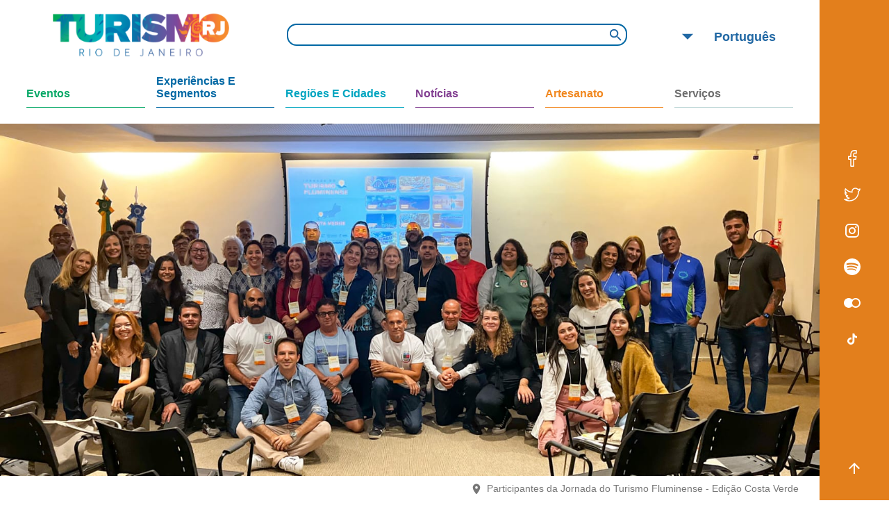

--- FILE ---
content_type: text/html; charset=UTF-8
request_url: https://www.turismo.rj.gov.br/noticias/jornada-do-turismo-fluminense-chega-a-regiao-turistica-costa-verde/
body_size: 64279
content:
<!DOCTYPE html>
<html>
<head>
    <meta charset="utf-8">
    <meta name="viewport" content="width=device-width, initial-scale=1, maximum-scale=1">
    <title>Portal Turismo - Rio de Janeiro</title>
        <meta name='robots' content='max-image-preview:large' />
<link rel='dns-prefetch' href='//fonts.googleapis.com' />
<link rel='dns-prefetch' href='//s.w.org' />
		<script type="text/javascript">
			window._wpemojiSettings = {"baseUrl":"https:\/\/s.w.org\/images\/core\/emoji\/13.1.0\/72x72\/","ext":".png","svgUrl":"https:\/\/s.w.org\/images\/core\/emoji\/13.1.0\/svg\/","svgExt":".svg","source":{"concatemoji":"https:\/\/www.turismo.rj.gov.br\/wp-includes\/js\/wp-emoji-release.min.js?ver=5.8.12"}};
			!function(e,a,t){var n,r,o,i=a.createElement("canvas"),p=i.getContext&&i.getContext("2d");function s(e,t){var a=String.fromCharCode;p.clearRect(0,0,i.width,i.height),p.fillText(a.apply(this,e),0,0);e=i.toDataURL();return p.clearRect(0,0,i.width,i.height),p.fillText(a.apply(this,t),0,0),e===i.toDataURL()}function c(e){var t=a.createElement("script");t.src=e,t.defer=t.type="text/javascript",a.getElementsByTagName("head")[0].appendChild(t)}for(o=Array("flag","emoji"),t.supports={everything:!0,everythingExceptFlag:!0},r=0;r<o.length;r++)t.supports[o[r]]=function(e){if(!p||!p.fillText)return!1;switch(p.textBaseline="top",p.font="600 32px Arial",e){case"flag":return s([127987,65039,8205,9895,65039],[127987,65039,8203,9895,65039])?!1:!s([55356,56826,55356,56819],[55356,56826,8203,55356,56819])&&!s([55356,57332,56128,56423,56128,56418,56128,56421,56128,56430,56128,56423,56128,56447],[55356,57332,8203,56128,56423,8203,56128,56418,8203,56128,56421,8203,56128,56430,8203,56128,56423,8203,56128,56447]);case"emoji":return!s([10084,65039,8205,55357,56613],[10084,65039,8203,55357,56613])}return!1}(o[r]),t.supports.everything=t.supports.everything&&t.supports[o[r]],"flag"!==o[r]&&(t.supports.everythingExceptFlag=t.supports.everythingExceptFlag&&t.supports[o[r]]);t.supports.everythingExceptFlag=t.supports.everythingExceptFlag&&!t.supports.flag,t.DOMReady=!1,t.readyCallback=function(){t.DOMReady=!0},t.supports.everything||(n=function(){t.readyCallback()},a.addEventListener?(a.addEventListener("DOMContentLoaded",n,!1),e.addEventListener("load",n,!1)):(e.attachEvent("onload",n),a.attachEvent("onreadystatechange",function(){"complete"===a.readyState&&t.readyCallback()})),(n=t.source||{}).concatemoji?c(n.concatemoji):n.wpemoji&&n.twemoji&&(c(n.twemoji),c(n.wpemoji)))}(window,document,window._wpemojiSettings);
		</script>
		<style type="text/css">
img.wp-smiley,
img.emoji {
	display: inline !important;
	border: none !important;
	box-shadow: none !important;
	height: 1em !important;
	width: 1em !important;
	margin: 0 .07em !important;
	vertical-align: -0.1em !important;
	background: none !important;
	padding: 0 !important;
}
</style>
	<link rel='stylesheet' id='gtranslate-style-css'  href='https://www.turismo.rj.gov.br/wp-content/plugins/gtranslate/gtranslate-style24.css?ver=5.8.12' type='text/css' media='all' />
<link rel='stylesheet' id='wp-block-library-css'  href='https://www.turismo.rj.gov.br/wp-includes/css/dist/block-library/style.min.css?ver=5.8.12' type='text/css' media='all' />
<link rel='stylesheet' id='wp-components-css'  href='https://www.turismo.rj.gov.br/wp-includes/css/dist/components/style.min.css?ver=5.8.12' type='text/css' media='all' />
<link rel='stylesheet' id='wp-block-editor-css'  href='https://www.turismo.rj.gov.br/wp-includes/css/dist/block-editor/style.min.css?ver=5.8.12' type='text/css' media='all' />
<link rel='stylesheet' id='wp-nux-css'  href='https://www.turismo.rj.gov.br/wp-includes/css/dist/nux/style.min.css?ver=5.8.12' type='text/css' media='all' />
<link rel='stylesheet' id='wp-reusable-blocks-css'  href='https://www.turismo.rj.gov.br/wp-includes/css/dist/reusable-blocks/style.min.css?ver=5.8.12' type='text/css' media='all' />
<link rel='stylesheet' id='wp-editor-css'  href='https://www.turismo.rj.gov.br/wp-includes/css/dist/editor/style.min.css?ver=5.8.12' type='text/css' media='all' />
<link rel='stylesheet' id='wallsio-style-css-css'  href='https://www.turismo.rj.gov.br/wp-content/plugins/wallsio/block/dist/blocks.style.build.css?ver=3.0.9' type='text/css' media='all' />
<link rel='stylesheet' id='contact-form-7-css'  href='https://www.turismo.rj.gov.br/wp-content/plugins/contact-form-7/includes/css/styles.css?ver=5.5.3' type='text/css' media='all' />
<link rel='stylesheet' id='searchandfilter-css'  href='http://www.turismo.rj.gov.br/wp-content/plugins/search-filter/style.css?ver=1' type='text/css' media='all' />
<link rel='stylesheet' id='main-turismo-rj-style-css'  href='https://www.turismo.rj.gov.br/wp-content/themes/TurirsmoRJ/style.css?ver=5.8.12' type='text/css' media='all' />
<link rel='stylesheet' id='custom-google-fonts-css'  href='//fonts.googleapis.com/css?family=Raleway%3A200%2C400%2C500%2C600%2C700&#038;display=swap&#038;ver=5.8.12' type='text/css' media='all' />
<script type='text/javascript' src='https://www.turismo.rj.gov.br/wp-includes/js/jquery/jquery.min.js?ver=3.6.0' id='jquery-core-js'></script>
<script type='text/javascript' src='https://www.turismo.rj.gov.br/wp-includes/js/jquery/jquery-migrate.min.js?ver=3.3.2' id='jquery-migrate-js'></script>
<link rel="https://api.w.org/" href="https://www.turismo.rj.gov.br/wp-json/" /><link rel="EditURI" type="application/rsd+xml" title="RSD" href="https://www.turismo.rj.gov.br/xmlrpc.php?rsd" />
<link rel="wlwmanifest" type="application/wlwmanifest+xml" href="https://www.turismo.rj.gov.br/wp-includes/wlwmanifest.xml" /> 
<meta name="generator" content="WordPress 5.8.12" />
<link rel="canonical" href="https://www.turismo.rj.gov.br/noticias/jornada-do-turismo-fluminense-chega-a-regiao-turistica-costa-verde/" />
<link rel='shortlink' href='https://www.turismo.rj.gov.br/?p=2541' />
<link rel="alternate" type="application/json+oembed" href="https://www.turismo.rj.gov.br/wp-json/oembed/1.0/embed?url=https%3A%2F%2Fwww.turismo.rj.gov.br%2Fnoticias%2Fjornada-do-turismo-fluminense-chega-a-regiao-turistica-costa-verde%2F" />
<link rel="alternate" type="text/xml+oembed" href="https://www.turismo.rj.gov.br/wp-json/oembed/1.0/embed?url=https%3A%2F%2Fwww.turismo.rj.gov.br%2Fnoticias%2Fjornada-do-turismo-fluminense-chega-a-regiao-turistica-costa-verde%2F&#038;format=xml" />

		<!-- GA Google Analytics @ https://m0n.co/ga -->
		<script async src="https://www.googletagmanager.com/gtag/js?id=UA-180538223-1"></script>
		<script>
			window.dataLayer = window.dataLayer || [];
			function gtag(){dataLayer.push(arguments);}
			gtag('js', new Date());
			gtag('config', 'UA-180538223-1');
		</script>

			<style type="text/css" id="wp-custom-css">
			.float{
	position:fixed;
	width:150px;
	height:120px;
	bottom:20px;
	right:20px;
	background-image: linear-gradient(-90deg, #00ad94, #407bff);
	color:#FFF;
	border-radius:100px;
	text-align:center;
  font-size:30px;
	box-shadow: 2px 2px 3px #999;
  z-index:100;
}

.my-float{
	margin-top:5px;
}		</style>
		    <link href="https://cdn.jsdelivr.net/npm/select2@4.1.0-beta.1/dist/css/select2.min.css" rel="stylesheet" />
</head>
<body>
    <div class="page 
        news-page" id="page">
        <div class="header">
            <a href="https://www.turismo.rj.gov.br"><div id="logo"></div></a>
            <div class="menu">
                <svg class="menu-icon" focusable="false" viewBox="0 0 24 24" aria-hidden="true" role="presentation">
                    <path d="M3 18h18v-2H3v 2zm0-5h18v-2H3v2zm0-7v2h18V6H3z"></path>
                </svg>
            </div>
            <svg class="search-icon-mobile" focusable="false" viewBox="0 0 24 24" aria-hidden="true" role="presentation">
                <path d="M15.5 14h-.79l-.28-.27C15.41 12.59 16 11.11 16 9.5 16 5.91 13.09 3 9.5 3S3 5.91 3 9.5 5.91 16 9.5 16c1.61 0 3.09-.59 4.23-1.57l.27.28v.79l5 4.99L20.49 19l-4.99-5zm-6 0C7.01 14 5 11.99 5 9.5S7.01 5 9.5 5 14 7.01 14 9.5 11.99 14 9.5 14z"></path>
            </svg>
            
            <form role="search" method="get" id="searchform"
    class="searchform search-bar-container" action="https://www.turismo.rj.gov.br/">
    
        <label class="screen-reader-text" for="s"></label>
        <input type="search" class="search-bar" value="" name="s" id="s" />
        
        <a href="#" onclick="document.getElementById('searchform').submit()">        
            <svg class="search-icon" focusable="false" viewBox="0 0 24 24" aria-hidden="true" role="presentation">
                <path d="M15.5 14h-.79l-.28-.27C15.41 12.59 16 11.11 16 9.5 16 5.91 13.09 3 9.5 3S3 5.91 3 9.5 5.91 16 9.5 16c1.61 0 3.09-.59 4.23-1.57l.27.28v.79l5 4.99L20.49 19l-4.99-5zm-6 0C7.01 14 5 11.99 5 9.5S7.01 5 9.5 5 14 7.01 14 9.5 11.99 14 9.5 14z"></path>
            </svg>
        </a>
    
</form>            
            <div class="language">
                <!-- GTranslate: https://gtranslate.io/ -->
 <select onchange="doGTranslate(this);" class="notranslate" id="gtranslate_selector" aria-label="Website Language Selector"><option value="">Select Language</option><option value="pt|en">English</option><option value="pt|pt">Portuguese</option><option value="pt|es">Spanish</option></select><style type="text/css">
#goog-gt-tt {display:none !important;}
.goog-te-banner-frame {display:none !important;}
.goog-te-menu-value:hover {text-decoration:none !important;}
.goog-text-highlight {background-color:transparent !important;box-shadow:none !important;}
body {top:0 !important;}
#google_translate_element2 {display:none!important;}
</style>

<div id="google_translate_element2"></div>
<script type="text/javascript">
function googleTranslateElementInit2() {new google.translate.TranslateElement({pageLanguage: 'pt',autoDisplay: false}, 'google_translate_element2');}
</script><script type="text/javascript" src="//translate.google.com/translate_a/element.js?cb=googleTranslateElementInit2"></script>


<script type="text/javascript">
function GTranslateGetCurrentLang() {var keyValue = document['cookie'].match('(^|;) ?googtrans=([^;]*)(;|$)');return keyValue ? keyValue[2].split('/')[2] : null;}
function GTranslateFireEvent(element,event){try{if(document.createEventObject){var evt=document.createEventObject();element.fireEvent('on'+event,evt)}else{var evt=document.createEvent('HTMLEvents');evt.initEvent(event,true,true);element.dispatchEvent(evt)}}catch(e){}}
function doGTranslate(lang_pair){if(lang_pair.value)lang_pair=lang_pair.value;if(lang_pair=='')return;var lang=lang_pair.split('|')[1];if(GTranslateGetCurrentLang() == null && lang == lang_pair.split('|')[0])return;if(typeof ga!='undefined'){ga('send', 'event', 'GTranslate', lang, location.hostname+location.pathname+location.search);}else{if(typeof _gaq!='undefined')_gaq.push(['_trackEvent', 'GTranslate', lang, location.hostname+location.pathname+location.search]);}var teCombo;var sel=document.getElementsByTagName('select');for(var i=0;i<sel.length;i++)if(/goog-te-combo/.test(sel[i].className)){teCombo=sel[i];break;}if(document.getElementById('google_translate_element2')==null||document.getElementById('google_translate_element2').innerHTML.length==0||teCombo.length==0||teCombo.innerHTML.length==0){setTimeout(function(){doGTranslate(lang_pair)},500)}else{teCombo.value=lang;GTranslateFireEvent(teCombo,'change');GTranslateFireEvent(teCombo,'change')}}
</script>
<script>jQuery(document).ready(function() {var allowed_languages = ["en","pt","es"];var accept_language = navigator.language.toLowerCase() || navigator.userLanguage.toLowerCase();switch(accept_language) {case 'zh-cn': var preferred_language = 'zh-CN'; break;case 'zh': var preferred_language = 'zh-CN'; break;case 'zh-tw': var preferred_language = 'zh-TW'; break;case 'zh-hk': var preferred_language = 'zh-TW'; break;case 'he': var preferred_language = 'iw'; break;default: var preferred_language = accept_language.substr(0, 2); break;}if(preferred_language != 'pt' && GTranslateGetCurrentLang() == null && document.cookie.match('gt_auto_switch') == null && allowed_languages.indexOf(preferred_language) >= 0){doGTranslate('pt|'+preferred_language);document.cookie = 'gt_auto_switch=1; expires=Thu, 05 Dec 2030 08:08:08 UTC; path=/;';}});</script>                <svg class="arrow-down-icon" focusable="false" viewBox="0 0 24 24" aria-hidden="true" role="presentation">
                    <path d="M7 10l5 5 5-5z"></path>
                </svg>
                <div class="menu-language notranslate">
                    <div data-lang="pt">
                        <span>Português</span>
                    </div>
                    <div data-lang="en">
                        <span>English</span>
                    </div>
                    <div data-lang="es">
                        <span>Español</span>
                    </div>
                </div>
            </div>
        </div>
        <div class="menu-container hidden">
            <div class="menu-content">
                <div class="item idioma">
                    <div class="title" style="border-color: #bbd5d5; color: #6f6f6f;">
                        Idioma
                    </div>
                    <div class="subitem notranslate">
                        <a href="#" data-lang="pt">
                            <span>Português</span>
                        </a>
                    </div>
                    <div class="subitem notranslate">
                        <a href="#" data-lang="en">
                            <span>English</span>
                        </a>
                    </div>
                    <div class="subitem notranslate">
                        <a href="#" data-lang="es">
                            <span>Español</span>
                        </a>
                    </div>
                </div>
                <div class="menu-menu-1-container"><ul id="menu-menu-1" class="menu"><li id="menu-item-228" class="menu-item menu-item-type-custom menu-item-object-custom menu-item-has-children menu-item-228"><a href="http://www.turismo.rj.gov.br/agenda/">Eventos</a>
<ul class="sub-menu">
	<li id="menu-item-259" class="menu-item menu-item-type-custom menu-item-object-custom menu-item-259"><a target="_blank" rel="noopener" href="http://www.turismo.rj.gov.br/agenda/">Congressos e Feiras</a></li>
	<li id="menu-item-666" class="menu-item menu-item-type-custom menu-item-object-custom menu-item-has-children menu-item-666"><a href="http://www.turismo.rj.gov.br/agenda/">Cultural</a>
	<ul class="sub-menu">
		<li id="menu-item-686" class="menu-item menu-item-type-custom menu-item-object-custom menu-item-686"><a target="_blank" rel="noopener" href="https://oglobo.globo.com/rioshow/">• RioShow</a></li>
	</ul>
</li>
	<li id="menu-item-258" class="menu-item menu-item-type-custom menu-item-object-custom menu-item-258"><a href="http://www.turismo.rj.gov.br/agenda/">Entretenimento e Festividades</a></li>
	<li id="menu-item-667" class="menu-item menu-item-type-custom menu-item-object-custom menu-item-667"><a href="http://www.turismo.rj.gov.br/agenda/">Eventos Desportivos</a></li>
	<li id="menu-item-549" class="menu-item menu-item-type-custom menu-item-object-custom menu-item-549"><a href="http://www.turismo.rj.gov.br/agenda/">Seminários e Simpósios</a></li>
	<li id="menu-item-229" class="menu-item menu-item-type-custom menu-item-object-custom menu-item-229"><a href="http://www.turismo.rj.gov.br/agenda/#form">• Cadastre Seu Evento</a></li>
</ul>
</li>
<li id="menu-item-230" class="menu-item menu-item-type-taxonomy menu-item-object-category menu-item-has-children menu-item-230"><a href="https://www.turismo.rj.gov.br/category/experiencias/">Experiências e Segmentos</a>
<ul class="sub-menu">
	<li id="menu-item-710" class="menu-item menu-item-type-custom menu-item-object-custom menu-item-710"><a href="http://www.turismo.rj.gov.br/noticias/artesanato/">Artesanato</a></li>
	<li id="menu-item-233" class="menu-item menu-item-type-custom menu-item-object-custom menu-item-233"><a target="_blank" rel="noopener" href="http://www.turismo.rj.gov.br/noticias/turismo-de-aventura/">Aventura</a></li>
	<li id="menu-item-595" class="menu-item menu-item-type-custom menu-item-object-custom menu-item-595"><a href="http://www.turismo.rj.gov.br/noticias/turismo-carnaval/">Carnaval</a></li>
	<li id="menu-item-429" class="menu-item menu-item-type-custom menu-item-object-custom menu-item-429"><a href="http://www.turismo.rj.gov.br/noticias/turismo-de-casamento/">Destino do Casamento</a></li>
	<li id="menu-item-593" class="menu-item menu-item-type-custom menu-item-object-custom menu-item-593"><a href="http://www.turismo.rj.gov.br/noticias/ecoturismo/">Ecoturismo</a></li>
	<li id="menu-item-232" class="menu-item menu-item-type-custom menu-item-object-custom menu-item-232"><a href="http://www.turismo.rj.gov.br/noticias/turismo-gastronomico/">Gastronomia</a></li>
	<li id="menu-item-231" class="menu-item menu-item-type-custom menu-item-object-custom menu-item-231"><a href="http://www.turismo.rj.gov.br/noticias/golfe/">Golfe</a></li>
	<li id="menu-item-658" class="menu-item menu-item-type-custom menu-item-object-custom menu-item-658"><a href="http://www.turismo.rj.gov.br/noticias/observacao-de-passaros/">Observação de Pássaros</a></li>
	<li id="menu-item-678" class="menu-item menu-item-type-custom menu-item-object-custom menu-item-678"><a href="http://www.turismo.rj.gov.br/noticias/patrimonio/">Patrimônio</a></li>
	<li id="menu-item-679" class="menu-item menu-item-type-custom menu-item-object-custom menu-item-679"><a href="http://www.turismo.rj.gov.br/noticias/praias/">Praias</a></li>
	<li id="menu-item-430" class="menu-item menu-item-type-custom menu-item-object-custom menu-item-430"><a href="http://www.turismo.rj.gov.br/noticias/rota-da-cachaca/">Rota da Cachaça</a></li>
	<li id="menu-item-680" class="menu-item menu-item-type-custom menu-item-object-custom menu-item-680"><a href="http://www.turismo.rj.gov.br/noticias/cafe/">Rota do Café</a></li>
	<li id="menu-item-681" class="menu-item menu-item-type-custom menu-item-object-custom menu-item-681"><a href="http://www.turismo.rj.gov.br/noticias/turismo-cervejeiro/">Turismo Cervejeiro</a></li>
	<li id="menu-item-682" class="menu-item menu-item-type-custom menu-item-object-custom menu-item-682"><a href="http://www.turismo.rj.gov.br/noticias/turismo-cultural/">Turismo Cultural</a></li>
	<li id="menu-item-683" class="menu-item menu-item-type-custom menu-item-object-custom menu-item-683"><a href="http://www.turismo.rj.gov.br/noticias/turismo-desportivo/">Turismo Desportivo</a></li>
	<li id="menu-item-684" class="menu-item menu-item-type-custom menu-item-object-custom menu-item-684"><a href="http://www.turismo.rj.gov.br/noticias/turismo-equestre/">Turismo Equestre</a></li>
	<li id="menu-item-709" class="menu-item menu-item-type-custom menu-item-object-custom menu-item-709"><a href="http://www.turismo.rj.gov.br/noticias/turismo-lgbtqi/">Turismo LGBTQI+</a></li>
	<li id="menu-item-594" class="menu-item menu-item-type-custom menu-item-object-custom menu-item-594"><a href="http://www.turismo.rj.gov.br/noticias/turismo-de-luxo/">Turismo de Luxo</a></li>
	<li id="menu-item-694" class="menu-item menu-item-type-custom menu-item-object-custom menu-item-694"><a href="http://www.turismo.rj.gov.br/noticias/turismo-de-saude/">Turismo de Saúde</a></li>
	<li id="menu-item-685" class="menu-item menu-item-type-custom menu-item-object-custom menu-item-685"><a href="http://www.turismo.rj.gov.br/noticias/turismo-nautico/">Turismo Náutico</a></li>
	<li id="menu-item-696" class="menu-item menu-item-type-custom menu-item-object-custom menu-item-696"><a href="http://www.turismo.rj.gov.br/noticias/turismo-religioso/">Turismo Religioso</a></li>
	<li id="menu-item-596" class="menu-item menu-item-type-custom menu-item-object-custom menu-item-596"><a href="http://www.turismo.rj.gov.br/noticias/turismorural/">Turismo Rural</a></li>
	<li id="menu-item-597" class="menu-item menu-item-type-custom menu-item-object-custom menu-item-597"><a href="http://www.turismo.rj.gov.br/noticias/turismo-voluntario/">Turismo Voluntário</a></li>
</ul>
</li>
<li id="menu-item-235" class="menu-item menu-item-type-custom menu-item-object-custom menu-item-has-children menu-item-235"><a href="http://www.turismo.rj.gov.br/category/regioes/">Regiões e Cidades</a>
<ul class="sub-menu">
	<li id="menu-item-608" class="menu-item menu-item-type-custom menu-item-object-custom menu-item-608"><a href="http://www.turismo.rj.gov.br/regioes/aguas-do-noroeste/">Águas do Noroeste</a></li>
	<li id="menu-item-614" class="menu-item menu-item-type-custom menu-item-object-custom menu-item-614"><a href="http://www.turismo.rj.gov.br/regioes/agulhas-negras/">Agulhas Negras</a></li>
	<li id="menu-item-615" class="menu-item menu-item-type-custom menu-item-object-custom menu-item-615"><a href="http://www.turismo.rj.gov.br/regioes/baixada-verde/">Baixada Verde</a></li>
	<li id="menu-item-616" class="menu-item menu-item-type-custom menu-item-object-custom menu-item-616"><a href="http://www.turismo.rj.gov.br/regioes/caminhos-coloniais/">Caminhos Coloniais</a></li>
	<li id="menu-item-617" class="menu-item menu-item-type-custom menu-item-object-custom menu-item-617"><a href="http://www.turismo.rj.gov.br/regioes/caminhos-da-mata/">Caminhos da Mata</a></li>
	<li id="menu-item-618" class="menu-item menu-item-type-custom menu-item-object-custom menu-item-618"><a href="http://www.turismo.rj.gov.br/regioes/caminhos-da-serra/">Caminhos da Serra</a></li>
	<li id="menu-item-619" class="menu-item menu-item-type-custom menu-item-object-custom menu-item-619"><a href="http://www.turismo.rj.gov.br/regioes/costa-doce/">Costa Doce</a></li>
	<li id="menu-item-620" class="menu-item menu-item-type-custom menu-item-object-custom menu-item-620"><a href="http://www.turismo.rj.gov.br/regioes/costa-do-sol/">Costa do Sol</a></li>
	<li id="menu-item-621" class="menu-item menu-item-type-custom menu-item-object-custom menu-item-621"><a href="http://www.turismo.rj.gov.br/regioes/costa-verde/">Costa Verde</a></li>
	<li id="menu-item-622" class="menu-item menu-item-type-custom menu-item-object-custom menu-item-622"><a href="http://www.turismo.rj.gov.br/regioes/regiao-metropolitana/">Região Metropolitana</a></li>
	<li id="menu-item-623" class="menu-item menu-item-type-custom menu-item-object-custom menu-item-623"><a href="http://www.turismo.rj.gov.br/regioes/serra-verde-imperial/">Serra Verde Imperial</a></li>
	<li id="menu-item-624" class="menu-item menu-item-type-custom menu-item-object-custom menu-item-624"><a href="http://www.turismo.rj.gov.br/regioes/vale-do-cafe/">Vale do Café</a></li>
	<li id="menu-item-664" class="menu-item menu-item-type-custom menu-item-object-custom menu-item-664"><a href="http://www.turismo.rj.gov.br/category/cidades/">• Todas cidades do RJ</a></li>
</ul>
</li>
<li id="menu-item-237" class="menu-item menu-item-type-custom menu-item-object-custom menu-item-has-children menu-item-237"><a href="http://www.turismo.rj.gov.br/noticias/">Notícias</a>
<ul class="sub-menu">
	<li id="menu-item-240" class="menu-item menu-item-type-custom menu-item-object-custom menu-item-240"><a href="http://www.turismo.rj.gov.br/assessoria-de-imprensa/">Assessoria de Imprensa</a></li>
	<li id="menu-item-238" class="menu-item menu-item-type-custom menu-item-object-custom menu-item-238"><a href="https://www.flickr.com/photos/seturrj/albums/with/72157713926787822">Fotos</a></li>
	<li id="menu-item-239" class="menu-item menu-item-type-custom menu-item-object-custom menu-item-239"><a href="http://www.youtube.com/user/ascomturismo">Videos</a></li>
</ul>
</li>
<li id="menu-item-241" class="menu-item menu-item-type-custom menu-item-object-custom menu-item-has-children menu-item-241"><a href="http://www.turismo.rj.gov.br/category/artesaos/">Artesanato</a>
<ul class="sub-menu">
	<li id="menu-item-242" class="menu-item menu-item-type-custom menu-item-object-custom menu-item-242"><a href="http://www.turismo.rj.gov.br/noticias/artesa-aline-vasconcelos/">Aline Vasconcelos</a></li>
	<li id="menu-item-846" class="menu-item menu-item-type-custom menu-item-object-custom menu-item-846"><a href="http://www.turismo.rj.gov.br/noticias/artesaos-armando-coelho-e-idalina/">Armando Coelho e Idalina</a></li>
	<li id="menu-item-847" class="menu-item menu-item-type-custom menu-item-object-custom menu-item-847"><a href="http://www.turismo.rj.gov.br/noticias/artesa-dayse-medeiros/">Dayse Medeiros</a></li>
	<li id="menu-item-848" class="menu-item menu-item-type-custom menu-item-object-custom menu-item-848"><a href="http://www.turismo.rj.gov.br/noticias/artesa-eduarda-de-azevedo-sodre/">Eduarda de Azevedo Sodré</a></li>
	<li id="menu-item-849" class="menu-item menu-item-type-custom menu-item-object-custom menu-item-849"><a href="http://www.turismo.rj.gov.br/noticias/artesao-fabio-figueiredo/">Fabio Figueiredo</a></li>
	<li id="menu-item-850" class="menu-item menu-item-type-custom menu-item-object-custom menu-item-850"><a href="http://www.turismo.rj.gov.br/noticias/artesa-graciela-cichero/">Graciela Cichero</a></li>
	<li id="menu-item-851" class="menu-item menu-item-type-custom menu-item-object-custom menu-item-851"><a href="http://www.turismo.rj.gov.br/noticias/artesaos-grupo-produtivo-bordando-o-futuro/">Grupo Produtivo Bordando o Futuro</a></li>
	<li id="menu-item-852" class="menu-item menu-item-type-custom menu-item-object-custom menu-item-852"><a href="http://www.turismo.rj.gov.br/noticias/artesaos-grupo-produtivo-florart/">Grupo Produtivo Florart</a></li>
	<li id="menu-item-853" class="menu-item menu-item-type-custom menu-item-object-custom menu-item-853"><a href="http://www.turismo.rj.gov.br/noticias/artesa-helena-erthal/">Helena Erthal</a></li>
	<li id="menu-item-854" class="menu-item menu-item-type-custom menu-item-object-custom menu-item-854"><a href="http://www.turismo.rj.gov.br/noticias/artesao-raffaello-meirelles/">Raffaello Meirelles</a></li>
</ul>
</li>
<li id="menu-item-1256" class="menu-item menu-item-type-custom menu-item-object-custom menu-item-has-children menu-item-1256"><a href="http://www.turismo.rj.gov.br/setur-rj/">Serviços</a>
<ul class="sub-menu">
	<li id="menu-item-1258" class="menu-item menu-item-type-custom menu-item-object-custom menu-item-has-children menu-item-1258"><a href="http://www.turismo.rj.gov.br/servicos-trade/">Para o trade</a>
	<ul class="sub-menu">
		<li id="menu-item-1260" class="menu-item menu-item-type-custom menu-item-object-custom menu-item-1260"><a href="http://www.turismo.rj.gov.br/ascom/">Ascom</a></li>
		<li id="menu-item-1262" class="menu-item menu-item-type-custom menu-item-object-custom menu-item-1262"><a href="http://www.turismo.rj.gov.br/convention-visitors-bureau/">Convention Visitors Bureau</a></li>
		<li id="menu-item-1257" class="menu-item menu-item-type-custom menu-item-object-custom menu-item-1257"><a href="http://www.turismo.rj.gov.br/setur-rj/">Setur RJ</a></li>
		<li id="menu-item-1267" class="menu-item menu-item-type-custom menu-item-object-custom menu-item-1267"><a href="http://www.turismo.rj.gov.br/trade-turistico/">Trade Turístico</a></li>
	</ul>
</li>
	<li id="menu-item-1259" class="menu-item menu-item-type-custom menu-item-object-custom menu-item-has-children menu-item-1259"><a href="http://www.turismo.rj.gov.br/servicos-turista/">Para o turista</a>
	<ul class="sub-menu">
		<li id="menu-item-1264" class="menu-item menu-item-type-custom menu-item-object-custom menu-item-1264"><a href="http://www.turismo.rj.gov.br/categoria-anuncios/agencia-receptiva/">Agências</a></li>
		<li id="menu-item-1263" class="menu-item menu-item-type-custom menu-item-object-custom menu-item-1263"><a href="http://www.turismo.rj.gov.br/categoria-anuncios/guia-de-turismo/">Guias de Turismo</a></li>
		<li id="menu-item-1315" class="menu-item menu-item-type-custom menu-item-object-custom menu-item-1315"><a href="http://www.turismo.rj.gov.br/categoria-anuncios/hospedagem/">Hospedagens</a></li>
		<li id="menu-item-1314" class="menu-item menu-item-type-custom menu-item-object-custom menu-item-1314"><a href="http://www.turismo.rj.gov.br/categoria-anuncios/transportadora/">Transportadoras</a></li>
	</ul>
</li>
</ul>
</li>
</ul></div>            </div>
            <div class="footer-mobile-menu">
                <a target="_blank" href="https://www.facebook.com/seturrj/" class="facebook"><svg class="facebook-icon" focusable="false" viewBox="0 0 24 24" aria-hidden="true" role="presentation"><path xmlns="http://www.w3.org/2000/svg" d="m6.812 13.937h2.518v9.312c0 .414.335.75.75.75l4.007.001c.415 0 .75-.337.75-.75v-9.312h2.387c.378 0 .697-.282.744-.657l.498-4c.056-.446-.293-.843-.744-.843h-2.885c.113-2.471-.435-3.202 1.172-3.202 1.088-.13 2.804.421 2.804-.75v-3.577c0-.375-.277-.692-.648-.743-.314-.043-1.555-.166-3.094-.166-7.01 0-5.567 7.772-5.74 8.437h-2.519c-.414 0-.75.336-.75.75v4c0 .414.336.75.75.75zm.75-3.999h2.518c.414 0 .75-.336.75-.75v-3.151c0-2.883 1.545-4.536 4.24-4.536.878 0 1.686.043 2.242.087v2.149c-.402.205-3.976-.884-3.976 2.697v2.755c0 .414.336.75.75.75h2.786l-.312 2.5h-2.474c-.414 0-.75.336-.75.75v9.311h-2.505v-9.312c0-.414-.336-.75-.75-.75h-2.519z"></path></svg></a>
                <a target="_blank" href="https://twitter.com/turismorj" class="twitter"><svg class="twitter-icon" xmlns="http://www.w3.org/2000/svg" id="regular" enable-background="new 0 0 24 24" height="24" viewBox="0 0 24 24" width="24"><path d="m.473 19.595c2.222 1.41 4.808 2.155 7.478 2.155 3.91 0 7.493-1.502 10.09-4.229 2.485-2.61 3.852-6.117 3.784-9.676.942-.806 2.05-2.345 2.05-3.845 0-.575-.624-.94-1.13-.647-.885.52-1.692.656-2.522.423-1.695-1.652-4.218-2-6.344-.854-1.858 1-2.891 2.83-2.798 4.83-3.139-.383-6.039-1.957-8.061-4.403-.332-.399-.962-.352-1.226.1-.974 1.668-.964 3.601-.117 5.162-.403.071-.652.41-.652.777 0 1.569.706 3.011 1.843 3.995-.212.204-.282.507-.192.777.5 1.502 1.632 2.676 3.047 3.264-1.539.735-3.241.98-4.756.794-.784-.106-1.171.948-.494 1.377zm7.683-1.914c.561-.431.263-1.329-.441-1.344-1.24-.026-2.369-.637-3.072-1.598.339-.022.69-.074 1.024-.164.761-.206.725-1.304-.048-1.459-1.403-.282-2.504-1.304-2.917-2.62.377.093.761.145 1.144.152.759.004 1.046-.969.427-1.376-1.395-.919-1.99-2.542-1.596-4.068 2.436 2.468 5.741 3.955 9.237 4.123.501.031.877-.44.767-.917-.475-2.059.675-3.502 1.91-4.167 1.222-.66 3.184-.866 4.688.712.447.471 1.955.489 2.722.31-.344.648-.873 1.263-1.368 1.609-.211.148-.332.394-.319.651.161 3.285-1.063 6.551-3.358 8.96-2.312 2.427-5.509 3.764-9.004 3.764-1.39 0-2.753-.226-4.041-.662 1.54-.298 3.003-.95 4.245-1.906z"></path></svg></a>
                <a target="_blank" href="https://www.instagram.com/turismorj/" class="instagram"><svg class="instagram-icon" focusable="false" viewBox="0 0 24 24" aria-hidden="true" role="presentation"><path d="M7.8 2h8.4C19.4 2 22 4.6 22 7.8v8.4a5.8 5.8 0 0 1-5.8 5.8H7.8C4.6 22 2 19.4 2 16.2V7.8A5.8 5.8 0 0 1 7.8 2m-.2 2A3.6 3.6 0 0 0 4 7.6v8.8C4 18.39 5.61 20 7.6 20h8.8a3.6 3.6 0 0 0 3.6-3.6V7.6C20 5.61 18.39 4 16.4 4H7.6m9.65 1.5a1.25 1.25 0 0 1 1.25 1.25A1.25 1.25 0 0 1 17.25 8 1.25 1.25 0 0 1 16 6.75a1.25 1.25 0 0 1 1.25-1.25M12 7a5 5 0 0 1 5 5 5 5 0 0 1-5 5 5 5 0 0 1-5-5 5 5 0 0 1 5-5m0 2a3 3 0 0 0-3 3 3 3 0 0 0 3 3 3 3 0 0 0 3-3 3 3 0 0 0-3-3z"></path></svg></a>
                <a target="_blank" href="https://open.spotify.com/user/47lutwvgjajlgfgk57sdavo0f" class="spotify"><svg class="spotify-icon" focusable="false" width="24" height="24" xmlns="http://www.w3.org/2000/svg" fill-rule="evenodd" clip-rule="evenodd"><path d="M19.098 10.638c-3.868-2.297-10.248-2.508-13.941-1.387-.593.18-1.22-.155-1.399-.748-.18-.593.154-1.22.748-1.4 4.239-1.287 11.285-1.038 15.738 1.605.533.317.708 1.005.392 1.538-.316.533-1.005.709-1.538.392zm-.126 3.403c-.272.44-.847.578-1.287.308-3.225-1.982-8.142-2.557-11.958-1.399-.494.15-1.017-.129-1.167-.623-.149-.495.13-1.016.624-1.167 4.358-1.322 9.776-.682 13.48 1.595.44.27.578.847.308 1.286zm-1.469 3.267c-.215.354-.676.465-1.028.249-2.818-1.722-6.365-2.111-10.542-1.157-.402.092-.803-.16-.895-.562-.092-.403.159-.804.562-.896 4.571-1.045 8.492-.595 11.655 1.338.353.215.464.676.248 1.028zm-5.503-17.308c-6.627 0-12 5.373-12 12 0 6.628 5.373 12 12 12 6.628 0 12-5.372 12-12 0-6.627-5.372-12-12-12z"/></svg></a>
                <a target="_blank" href="https://www.flickr.com/photos/seturrj/albums" class="flickr"><svg class="flickr-icon" xmlns="http://www.w3.org/2000/svg" width="24" height="24" viewBox="0 0 24 24"><path d="M17 5c-1.961 0-3.731.809-5.002 2.108-1.27-1.299-3.038-2.108-4.998-2.108-3.866 0-7 3.134-7 7s3.134 7 7 7c1.96 0 3.728-.809 4.998-2.108 1.271 1.299 3.041 2.108 5.002 2.108 3.866 0 7-3.134 7-7s-3.134-7-7-7zm0 12c-2.757 0-5-2.243-5-5s2.243-5 5-5 5 2.243 5 5-2.243 5-5 5z"/></svg></a>
            </div>
        </div>
    <div class="content">
                <img src="https://www.turismo.rj.gov.br/wp-content/uploads/2023/07/Participantes-da-Jornada-do-Turismo-Fluminense-Edicao-Costa-Verde.jpeg" class="header-image" />
        <div class="thumbnail_credits"><div><svg class="marker-icon" focusable="false" viewBox="0 0 24 24" aria-hidden="true" tabindex="-1" title="Room"><path d="M12 2C8.13 2 5 5.13 5 9c0 5.25 7 13 7 13s7-7.75 7-13c0-3.87-3.13-7-7-7zm0 9.5c-1.38 0-2.5-1.12-2.5-2.5s1.12-2.5 2.5-2.5 2.5 1.12 2.5 2.5-1.12 2.5-2.5 2.5z"></path></svg><span>Participantes da Jornada do Turismo Fluminense - Edição Costa Verde</span></div></div>        <div class="news-body">
            <h2 class="section"></h2>
            <h1 class="title">Jornada do Turismo Fluminense chega à região turística Costa Verde</h1>
            <div class="subtitle">
                <div class="social-media">
                    <a target="_blank" href="https://www.facebook.com/sharer/sharer.php?u=https://www.turismo.rj.gov.br/noticias/jornada-do-turismo-fluminense-chega-a-regiao-turistica-costa-verde/" class="facebook"><svg class="facebook-icon" focusable="false" viewBox="0 0 24 24" aria-hidden="true" role="presentation"><path d="M5 3h14a2 2 0 0 1 2 2v14a2 2 0 0 1-2 2H5a2 2 0 0 1-2-2V5a2 2 0 0 1 2-2m13 2h-2.5A3.5 3.5 0 0 0 12 8.5V11h-2v3h2v7h3v-7h3v-3h-3V9a1 1 0 0 1 1-1h2V5z"></path></svg></a>

                    <a target="_blank" href="https://twitter.com/intent/tweet?url=https://www.turismo.rj.gov.br/noticias/jornada-do-turismo-fluminense-chega-a-regiao-turistica-costa-verde/&text=Jornada do Turismo Fluminense chega à região turística Costa Verde" class="twitter"><svg class="twitter-icon" focusable="false" viewBox="0 0 24 24" aria-hidden="true" role="presentation"><path d="M22.46 6c-.77.35-1.6.58-2.46.69.88-.53 1.56-1.37 1.88-2.38-.83.5-1.75.85-2.72 1.05C18.37 4.5 17.26 4 16 4c-2.35 0-4.27 1.92-4.27 4.29 0 .34.04.67.11.98C8.28 9.09 5.11 7.38 3 4.79c-.37.63-.58 1.37-.58 2.15 0 1.49.75 2.81 1.91 3.56-.71 0-1.37-.2-1.95-.5v.03c0 2.08 1.48 3.82 3.44 4.21a4.22 4.22 0 0 1-1.93.07 4.28 4.28 0 0 0 4 2.98 8.521 8.521 0 0 1-5.33 1.84c-.34 0-.68-.02-1.02-.06C3.44 20.29 5.7 21 8.12 21 16 21 20.33 14.46 20.33 8.79c0-.19 0-.37-.01-.56.84-.6 1.56-1.36 2.14-2.23z"></path></svg></a>

                    <a target="_blank" href="https://api.whatsapp.com/send?text=Jornada do Turismo Fluminense chega à região turística Costa Verde https://www.turismo.rj.gov.br/noticias/jornada-do-turismo-fluminense-chega-a-regiao-turistica-costa-verde/" class="whatsapp"><svg class="whatsapp-icon" focusable="false" viewBox="0 0 24 24" aria-hidden="true" role="presentation"><path d="M16.75 13.96c.25.13.41.2.46.3.06.11.04.61-.21 1.18-.2.56-1.24 1.1-1.7 1.12-.46.02-.47.36-2.96-.73-2.49-1.09-3.99-3.75-4.11-3.92-.12-.17-.96-1.38-.92-2.61.05-1.22.69-1.8.95-2.04.24-.26.51-.29.68-.26h.47c.15 0 .36-.06.55.45l.69 1.87c.06.13.1.28.01.44l-.27.41-.39.42c-.12.12-.26.25-.12.5.12.26.62 1.09 1.32 1.78.91.88 1.71 1.17 1.95 1.3.24.14.39.12.54-.04l.81-.94c.19-.25.35-.19.58-.11l1.67.88M12 2a10 10 0 0 1 10 10 10 10 0 0 1-10 10c-1.97 0-3.8-.57-5.35-1.55L2 22l1.55-4.65A9.969 9.969 0 0 1 2 12 10 10 0 0 1 12 2m0 2a8 8 0 0 0-8 8c0 1.72.54 3.31 1.46 4.61L4.5 19.5l2.89-.96A7.95 7.95 0 0 0 12 20a8 8 0 0 0 8-8 8 8 0 0 0-8-8z"></path></svg></a>
    
                </div>
                                  <div class="news-info">Postado às 13:39, do dia 13/07/2023</div>  
                            </div>
            <p><p style="font-weight: 400;"><em>Projeto inédito da secretaria de Estado de Turismo propõe a elaboração de um plano de ações continuadas para o desenvolvimento do turismo fluminense nos próximos anos. Evento contou com a participação de lideranças públicas municipais, estaduais e agentes do desenvolvimento turístico regional</em></p>
<p style="font-weight: 400;">A Secretaria de Estado de Turismo (Setur-RJ) e a TurisRio realizaram nesta quarta-feira (12) a 5ª edição da Jornada do Turismo Fluminense – na região turística Costa Verde. Autoridades, agentes de desenvolvimento do turismo regional e representantes do trade local estiveram reunidos durante todo o dia, na Reserva Sahy, no município de Mangaratiba. O projeto elabora um plano de ações continuadas para o desenvolvimento do turismo fluminense nos próximos anos.</p>
<p style="font-weight: 400;">Representando o secretário de Estado de Turismo do Rio de Janeiro, Gustavo Tutuca, o subsecretário de Turismo, Nilo Sergio Felix, abriu o evento ressaltando a importância do trabalho em rede para alcançar o objetivo principal que é prioritariamente promover o turismo.</p>
<p style="font-weight: 400;">“Turismo é renda e emprego e impacta diretamente 52 itens da economia. A cada 11 empregos, 1 é voltado para o turismo. Precisamos valorizar e promover a região e o estado do Rio de Janeiro”, disse Nilo Felix.</p>
<p style="font-weight: 400;">O subsecretário destacou ainda o que pode ser alcançado com o trabalho desenvolvido a partir da Jornada do Turismo Fluminense e reforçou as potencialidades da região turística.</p>
<p style="font-weight: 400;">“Essa região turística, a Costa Verde, é a região que tem a maior preservação da Mata Atlântica e os dois principais resorts do estado do Rio de Janeiro. Eu diria que são poucos os lugares que têm esse visual e essa beleza natural”, completou o subsecretário da Setur-RJ.</p>
<p style="font-weight: 400;">O secretário de Turismo de Mangaratiba, Fernando Marlboro, ressaltou que a Jornada do Turismo Fluminense é um presente para Mangaratiba. Segundo ele, o município está passando por uma ampla transformação no segmento.</p>
<p style="font-weight: 400;">“Estamos conseguindo fazer com que o município prospere e não pare, a partir das parcerias, políticas públicas e a participação da sociedade civil que é fundamental. Esse evento que está sendo realizado hoje é muito importante até por uma questão cultural da cidade. A cidade tem que respirar o turismo, temos que pensar no turismo como um grande gerador de empregos. O turismo é o nosso maior potencial e precisa ser investido para podermos prosperar”, afirmou o secretário de turismo de Mangaratiba.</p>
<p style="font-weight: 400;"><strong>Programação</strong></p>
<p style="font-weight: 400;">O dia de trabalho começou com a palestra “O planejamento como vetor de integração regional para o turismo do estado do Rio de Janeiro”, com a especialista Ana Cláudia Peixoto, consultora do SEBRAE-RJ. A ministrante apresentou aspectos da Neurociência como elementos de atração e tendências para o Turismo.</p>
<p style="font-weight: 400;">Continuando a programação, a Setur-RJ apresentou o Plano Estratégico Turismo RJ + 10 anos, a Lei Estadual de Turismo e a metodologia a ser elaborada pelos grupos de trabalho (GTs).</p>
<p style="font-weight: 400;">A discussão passou por temas como integração, regionalização, captação de recursos, qualificação, infraestrutura, segurança, produtos, roteiros, experiências, além de estratégias de promoção e marketing. Ao final do dia, aconteceram as apresentações das principais ações propostas pelos GTs e a definição dos próximos passos para a elaboração do plano regional.</p>
<p style="font-weight: 400;">“Essa é a 5ª edição da Jornada do Turismo Fluminense, que é o desdobramento do Plano Estratégico Turismo RJ + 10 anos. Na semana que vem, ao final do dia de trabalho na Costa do Sol, a Setur-RJ conclui seis das doze etapas do projeto. Hoje (12), na Costa Verde, houve forte participação do público e do trade local, com contribuição de estratégias e propostas de desenvolvimento para o turismo da região”, concluiu Pablo Kling, diretor de Marketing da TurisRio.</p>
<p style="font-weight: 400;">A Jornada do Turismo Fluminense conta com as parcerias do SEBRAE, da Escola de Contas e Gestão do TCE-RJ, da Universidade Federal Fluminense (UFF), da UNIRIO e da UFRRJ.</p>
<p style="font-weight: 400;"><strong>Confira as próximas datas</strong></p>
<p style="font-weight: 400;">19/07 (quarta-feira) – Costa do Sol – Saquarema</p>
<p style="font-weight: 400;">25/07 (terça-feira) – Baixada Verde – São João de Meriti</p>
<p style="font-weight: 400;">02/08 (quarta-feira) – Caminhos da Mata – Silva Jardim</p>
<p style="font-weight: 400;">17/08 (quinta-feira) – Costa Doce – Campos dos Goytacazes</p>
<p style="font-weight: 400;">22/08 (terça-feira) – Caminhos da Serra – Trajano de Morais</p>
<p style="font-weight: 400;">29/8 (terça-feira) – Águas do Noroeste – Itaperuna</p>
<p style="font-weight: 400;">12/09 (terça-feira) – Metropolitana – Niterói</p>
</p>
            
            <div class="tags">
                
                                
                                    <span>tags:</span>
                                            <a href="https://www.turismo.rj.gov.br/category/angra-dos-reis/"><div class="tag">Angra dos Reis </div></a>
                                            <a href="https://www.turismo.rj.gov.br/category/costa-verde/"><div class="tag">Costa Verde </div></a>
                                            <a href="https://www.turismo.rj.gov.br/category/itaguai/"><div class="tag">Itaguaí </div></a>
                                            <a href="https://www.turismo.rj.gov.br/category/mangaratiba/"><div class="tag">Mangaratiba </div></a>
                                            <a href="https://www.turismo.rj.gov.br/category/paraty/"><div class="tag">Paraty </div></a>
                                            <a href="https://www.turismo.rj.gov.br/category/turismo/"><div class="tag">turismo </div></a>
                                                </div>
        </div>
        
        <div class="photo-gallery">
            <div class="gallery">
                <div>
                    <div class="image" style="background-image: url(https://www.turismo.rj.gov.br/wp-content/uploads/2023/07/Autoridades-e-agentes-de-desenvolvimento-do-turismo-regional-na-abertura-da-Jornada_Ascom-Setur-RJ.jpeg">
                            <div class="thumbnail_credits"><div><svg class="marker-icon" focusable="false" viewBox="0 0 24 24" aria-hidden="true" tabindex="-1" title="Room"><path d="M12 2C8.13 2 5 5.13 5 9c0 5.25 7 13 7 13s7-7.75 7-13c0-3.87-3.13-7-7-7zm0 9.5c-1.38 0-2.5-1.12-2.5-2.5s1.12-2.5 2.5-2.5 2.5 1.12 2.5 2.5-1.12 2.5-2.5 2.5z"></path></svg><span>Autoridades e agentes de desenvolvimento do turismo regional na abertura da Jornada_Ascom Setur-RJ</span></div></div>
                            </div><div class="image" style="background-image: url(https://www.turismo.rj.gov.br/wp-content/uploads/2023/07/Grupos-de-Trabalho-fazem-propostas-para-o-turismo-regional-nos-proximos-10-anos_Ascom-Setur-RJ.jpeg">
                            <div class="thumbnail_credits"><div><svg class="marker-icon" focusable="false" viewBox="0 0 24 24" aria-hidden="true" tabindex="-1" title="Room"><path d="M12 2C8.13 2 5 5.13 5 9c0 5.25 7 13 7 13s7-7.75 7-13c0-3.87-3.13-7-7-7zm0 9.5c-1.38 0-2.5-1.12-2.5-2.5s1.12-2.5 2.5-2.5 2.5 1.12 2.5 2.5-1.12 2.5-2.5 2.5z"></path></svg><span>Grupos de Trabalho fazem propostas para o turismo regional nos próximos 10 anos_Ascom Setur-RJ</span></div></div>
                            </div>                </div>
            </div>
            <div class="controls"></div>
        </div>
                        <div class="experiences">
            <div class="green-header header">Experiências</div>
            <div class="experiences-container">
                <svg class="chevron-left-icon" focusable="false" viewBox="0 0 24 24" aria-hidden="true" role="presentation">
                    <path d="M15.41 7.41L14 6l-6 6 6 6 1.41-1.41L10.83 12z"></path>
                </svg>
                <div class="gallery">
                    <div>
                        <a href="https://www.turismo.rj.gov.br/noticias/17o-salao-do-artesanato/">
    <div class="item">
        <div class="image" style="background-image: url(https://www.turismo.rj.gov.br/wp-content/uploads/2024/04/422852126_769541535208228_2604332920846823579_n.jpg);"></div>
        <div class="label">Salão do Artesanato</div>
    </div>
</a><a href="https://www.turismo.rj.gov.br/noticias/plano-estrategico-turismo-rj-10-anos/">
    <div class="item">
        <div class="image" style="background-image: url(https://www.turismo.rj.gov.br/wp-content/uploads/2023/04/PLANO-TURISMO-RJ-2022_2032-header.png);"></div>
        <div class="label">Plano Estratégico</div>
    </div>
</a><a href="https://www.turismo.rj.gov.br/noticias/artesanato/">
    <div class="item">
        <div class="image" style="background-image: url(https://www.turismo.rj.gov.br/wp-content/uploads/2020/04/art-1219118_1280.jpg);"></div>
        <div class="label">Artesanato</div>
    </div>
</a><a href="https://www.turismo.rj.gov.br/noticias/reveillon/">
    <div class="item">
        <div class="image" style="background-image: url(https://www.turismo.rj.gov.br/wp-content/uploads/2020/07/34984410951_cea1c6e152_k.jpg);"></div>
        <div class="label">Réveillon</div>
    </div>
</a><a href="https://www.turismo.rj.gov.br/noticias/turismo-desportivo/">
    <div class="item">
        <div class="image" style="background-image: url(https://www.turismo.rj.gov.br/wp-content/uploads/2020/04/rio-de-janeiro-1534124_1280.jpg);"></div>
        <div class="label">Turismo Desportivo</div>
    </div>
</a><a href="https://www.turismo.rj.gov.br/noticias/turismorural/">
    <div class="item">
        <div class="image" style="background-image: url(https://www.turismo.rj.gov.br/wp-content/uploads/2020/04/countryside-1149680_1280.jpg);"></div>
        <div class="label"></div>
    </div>
</a><a href="https://www.turismo.rj.gov.br/noticias/turismo-carnaval/">
    <div class="item">
        <div class="image" style="background-image: url(https://www.turismo.rj.gov.br/wp-content/uploads/2020/04/23022020-carnaval-sambodromo-7736.jpg);"></div>
        <div class="label">Carnaval</div>
    </div>
</a><a href="https://www.turismo.rj.gov.br/noticias/turismo-religioso/">
    <div class="item">
        <div class="image" style="background-image: url(https://www.turismo.rj.gov.br/wp-content/uploads/2020/04/Igreja_da_Penha_by_Diego_Baravelli_I-scaled.jpg);"></div>
        <div class="label">Turismo Religioso</div>
    </div>
</a><a href="https://www.turismo.rj.gov.br/noticias/turismo-de-saude/">
    <div class="item">
        <div class="image" style="background-image: url(https://www.turismo.rj.gov.br/wp-content/uploads/2020/04/plastica.jpg);"></div>
        <div class="label">Turismo de Saúde</div>
    </div>
</a><a href="https://www.turismo.rj.gov.br/noticias/turismo-gastronomico/">
    <div class="item">
        <div class="image" style="background-image: url(https://www.turismo.rj.gov.br/wp-content/uploads/2020/04/18504-scaled.jpg);"></div>
        <div class="label">Turismo Gastronômico</div>
    </div>
</a><a href="https://www.turismo.rj.gov.br/noticias/turismo-para-pessoas-com-deficiencia/">
    <div class="item">
        <div class="image" style="background-image: url(https://www.turismo.rj.gov.br/wp-content/uploads/2020/04/turismo-acessível.jpg);"></div>
        <div class="label">Turismo Acessível</div>
    </div>
</a><a href="https://www.turismo.rj.gov.br/noticias/patrimonio/">
    <div class="item">
        <div class="image" style="background-image: url(https://www.turismo.rj.gov.br/wp-content/uploads/2020/04/museu_imperial.jpg);"></div>
        <div class="label">Patrimônio</div>
    </div>
</a><a href="https://www.turismo.rj.gov.br/noticias/turismo-de-luxo/">
    <div class="item">
        <div class="image" style="background-image: url(https://www.turismo.rj.gov.br/wp-content/uploads/2020/04/luxury-yacht-1620040_1280.jpg);"></div>
        <div class="label">Turismo de Luxo</div>
    </div>
</a><a href="https://www.turismo.rj.gov.br/noticias/cafe/">
    <div class="item">
        <div class="image" style="background-image: url(https://www.turismo.rj.gov.br/wp-content/uploads/2020/04/fazvistaalegre2_igoralecsander_34769146920_o-1-1.jpg);"></div>
        <div class="label">Café</div>
    </div>
</a><a href="https://www.turismo.rj.gov.br/noticias/turismo-cultural/">
    <div class="item">
        <div class="image" style="background-image: url(https://www.turismo.rj.gov.br/wp-content/uploads/2020/04/10072019-GovRJ-Theatro-Municipal-do-RJ-8721.jpg);"></div>
        <div class="label">Turismo Cultural</div>
    </div>
</a><a href="https://www.turismo.rj.gov.br/noticias/turismo-nautico/">
    <div class="item">
        <div class="image" style="background-image: url(https://www.turismo.rj.gov.br/wp-content/uploads/2020/04/caribbean-1934664_1280.jpg);"></div>
        <div class="label">Turismo Náutico</div>
    </div>
</a><a href="https://www.turismo.rj.gov.br/noticias/golfe/">
    <div class="item">
        <div class="image" style="background-image: url(https://www.turismo.rj.gov.br/wp-content/uploads/2020/04/golf-787826_1280.png);"></div>
        <div class="label">Golfe</div>
    </div>
</a><a href="https://www.turismo.rj.gov.br/noticias/turismo-equestre/">
    <div class="item">
        <div class="image" style="background-image: url(https://www.turismo.rj.gov.br/wp-content/uploads/2020/04/passeioacavalo.jpg);"></div>
        <div class="label">Turismo Equestre</div>
    </div>
</a><a href="https://www.turismo.rj.gov.br/noticias/turismo-de-aventura/">
    <div class="item">
        <div class="image" style="background-image: url(https://www.turismo.rj.gov.br/wp-content/uploads/2020/04/riodejaneiroaventura.jpg);"></div>
        <div class="label">Turismo de Aventura</div>
    </div>
</a><a href="https://www.turismo.rj.gov.br/noticias/praias/">
    <div class="item">
        <div class="image" style="background-image: url(https://www.turismo.rj.gov.br/wp-content/uploads/2020/04/rio-2359870_1280.jpg);"></div>
        <div class="label">Praias</div>
    </div>
</a><a href="https://www.turismo.rj.gov.br/noticias/ecoturismo/">
    <div class="item">
        <div class="image" style="background-image: url(https://www.turismo.rj.gov.br/wp-content/uploads/2020/04/24793.jpg);"></div>
        <div class="label">Ecoturismo</div>
    </div>
</a><a href="https://www.turismo.rj.gov.br/noticias/turismo-voluntario/">
    <div class="item">
        <div class="image" style="background-image: url(https://www.turismo.rj.gov.br/wp-content/uploads/2020/04/92-scaled.jpg);"></div>
        <div class="label">Turismo Voluntário</div>
    </div>
</a><a href="https://www.turismo.rj.gov.br/noticias/turismo-cervejeiro/">
    <div class="item">
        <div class="image" style="background-image: url(https://www.turismo.rj.gov.br/wp-content/uploads/2020/04/beer-2218900_1280.jpg);"></div>
        <div class="label">Turismo Cervejeiro </div>
    </div>
</a><a href="https://www.turismo.rj.gov.br/noticias/observacao-de-passaros/">
    <div class="item">
        <div class="image" style="background-image: url(https://www.turismo.rj.gov.br/wp-content/uploads/2020/04/9123-1-scaled.jpg);"></div>
        <div class="label">Observação de Pássaros</div>
    </div>
</a><a href="https://www.turismo.rj.gov.br/noticias/cachaca/">
    <div class="item">
        <div class="image" style="background-image: url(https://www.turismo.rj.gov.br/wp-content/uploads/2020/03/cachaca-2427203_1920.jpg);"></div>
        <div class="label">Rota da Cachaça</div>
    </div>
</a><a href="https://www.turismo.rj.gov.br/noticias/destino-de-casamento/">
    <div class="item">
        <div class="image" style="background-image: url(https://www.turismo.rj.gov.br/wp-content/uploads/2020/03/wedding-1754493_1920.jpg);"></div>
        <div class="label">Destino de Casamento</div>
    </div>
</a>                    </div>
                </div>
                <svg class="chevron-right-icon" focusable="false" viewBox="0 0 24 24" aria-hidden="true" role="presentation">
                    <path d="M10 6L8.59 7.41 13.17 12l-4.58 4.59L10 18l6-6z"></path>
                </svg>
            </div>
        </div>
    </div>

            
            <div class="footer">
                <img width="100%" src="https://www.turismo.rj.gov.br/wp-content/themes/TurirsmoRJ/images/Ilustração_RJ.png" />
            </div>
            
            <div class="mapa-do-site-menu">
                <img width="100%" src="https://www.turismo.rj.gov.br/wp-content/themes/TurirsmoRJ/images/logo_branco.png" />
            
                <div class="menu-mapa-do-site-container"><ul id="menu-mapa-do-site" class="menu"><li id="menu-item-1224" class="menu-item menu-item-type-custom menu-item-object-custom menu-item-has-children menu-item-1224"><a href="http://www.turismo.rj.gov.br/agenda/">Eventos</a>
<ul class="sub-menu">
	<li id="menu-item-1230" class="menu-item menu-item-type-custom menu-item-object-custom menu-item-1230"><a href="http://www.turismo.rj.gov.br/agenda/#form">Cadastre</a></li>
</ul>
</li>
<li id="menu-item-1231" class="menu-item menu-item-type-custom menu-item-object-custom menu-item-has-children menu-item-1231"><a href="http://www.turismo.rj.gov.br/category/experiencias/">Experiências</a>
<ul class="sub-menu">
	<li id="menu-item-1340" class="menu-item menu-item-type-custom menu-item-object-custom menu-item-1340"><a href="http://www.turismo.rj.gov.br/category/experiencias/">Segmentos</a></li>
</ul>
</li>
<li id="menu-item-1236" class="menu-item menu-item-type-custom menu-item-object-custom menu-item-has-children menu-item-1236"><a href="http://www.turismo.rj.gov.br/category/regioes/">Regiões</a>
<ul class="sub-menu">
	<li id="menu-item-1237" class="menu-item menu-item-type-custom menu-item-object-custom menu-item-1237"><a href="http://www.turismo.rj.gov.br/category/cidades/">Cidades</a></li>
</ul>
</li>
<li id="menu-item-1238" class="menu-item menu-item-type-custom menu-item-object-custom menu-item-has-children menu-item-1238"><a href="http://www.turismo.rj.gov.br/noticias/">Notícias</a>
<ul class="sub-menu">
	<li id="menu-item-1239" class="menu-item menu-item-type-custom menu-item-object-custom menu-item-1239"><a href="http://www.turismo.rj.gov.br/assessoria-de-imprensa/">Imprensa</a></li>
</ul>
</li>
<li id="menu-item-1269" class="menu-item menu-item-type-custom menu-item-object-custom menu-item-has-children menu-item-1269"><a href="http://www.turismo.rj.gov.br/servicos-turista/">Serviços</a>
<ul class="sub-menu">
	<li id="menu-item-1271" class="menu-item menu-item-type-custom menu-item-object-custom menu-item-1271"><a href="http://www.turismo.rj.gov.br/servicos-trade/">Trade</a></li>
	<li id="menu-item-1270" class="menu-item menu-item-type-custom menu-item-object-custom menu-item-1270"><a href="http://www.turismo.rj.gov.br/servicos-turista/">Turista</a></li>
</ul>
</li>
</ul></div>            </div>
        </div>
    </div>
    <div class="navigation-bar">

	<div class="icons">
            <a target="_blank" href="https://www.facebook.com/seturrj/" class="facebook"><svg class="facebook-icon" focusable="false" viewBox="0 0 24 24" aria-hidden="true" role="presentation"><path xmlns="http://www.w3.org/2000/svg" d="m6.812 13.937h2.518v9.312c0 .414.335.75.75.75l4.007.001c.415 0 .75-.337.75-.75v-9.312h2.387c.378 0 .697-.282.744-.657l.498-4c.056-.446-.293-.843-.744-.843h-2.885c.113-2.471-.435-3.202 1.172-3.202 1.088-.13 2.804.421 2.804-.75v-3.577c0-.375-.277-.692-.648-.743-.314-.043-1.555-.166-3.094-.166-7.01 0-5.567 7.772-5.74 8.437h-2.519c-.414 0-.75.336-.75.75v4c0 .414.336.75.75.75zm.75-3.999h2.518c.414 0 .75-.336.75-.75v-3.151c0-2.883 1.545-4.536 4.24-4.536.878 0 1.686.043 2.242.087v2.149c-.402.205-3.976-.884-3.976 2.697v2.755c0 .414.336.75.75.75h2.786l-.312 2.5h-2.474c-.414 0-.75.336-.75.75v9.311h-2.505v-9.312c0-.414-.336-.75-.75-.75h-2.519z"/></svg></a>

            <a target="_blank" href="https://twitter.com/turismorj" class="twitter"><svg class="twitter-icon" xmlns="http://www.w3.org/2000/svg" id="regular" enable-background="new 0 0 24 24" height="24" viewBox="0 0 24 24" width="24"><path d="m.473 19.595c2.222 1.41 4.808 2.155 7.478 2.155 3.91 0 7.493-1.502 10.09-4.229 2.485-2.61 3.852-6.117 3.784-9.676.942-.806 2.05-2.345 2.05-3.845 0-.575-.624-.94-1.13-.647-.885.52-1.692.656-2.522.423-1.695-1.652-4.218-2-6.344-.854-1.858 1-2.891 2.83-2.798 4.83-3.139-.383-6.039-1.957-8.061-4.403-.332-.399-.962-.352-1.226.1-.974 1.668-.964 3.601-.117 5.162-.403.071-.652.41-.652.777 0 1.569.706 3.011 1.843 3.995-.212.204-.282.507-.192.777.5 1.502 1.632 2.676 3.047 3.264-1.539.735-3.241.98-4.756.794-.784-.106-1.171.948-.494 1.377zm7.683-1.914c.561-.431.263-1.329-.441-1.344-1.24-.026-2.369-.637-3.072-1.598.339-.022.69-.074 1.024-.164.761-.206.725-1.304-.048-1.459-1.403-.282-2.504-1.304-2.917-2.62.377.093.761.145 1.144.152.759.004 1.046-.969.427-1.376-1.395-.919-1.99-2.542-1.596-4.068 2.436 2.468 5.741 3.955 9.237 4.123.501.031.877-.44.767-.917-.475-2.059.675-3.502 1.91-4.167 1.222-.66 3.184-.866 4.688.712.447.471 1.955.489 2.722.31-.344.648-.873 1.263-1.368 1.609-.211.148-.332.394-.319.651.161 3.285-1.063 6.551-3.358 8.96-2.312 2.427-5.509 3.764-9.004 3.764-1.39 0-2.753-.226-4.041-.662 1.54-.298 3.003-.95 4.245-1.906z"></path></svg></a>

            <a target="_blank" href="https://www.instagram.com/turismorj/" class="instagram"><svg class="instagram-icon" focusable="false" viewBox="0 0 24 24" aria-hidden="true" role="presentation"><path d="M7.8 2h8.4C19.4 2 22 4.6 22 7.8v8.4a5.8 5.8 0 0 1-5.8 5.8H7.8C4.6 22 2 19.4 2 16.2V7.8A5.8 5.8 0 0 1 7.8 2m-.2 2A3.6 3.6 0 0 0 4 7.6v8.8C4 18.39 5.61 20 7.6 20h8.8a3.6 3.6 0 0 0 3.6-3.6V7.6C20 5.61 18.39 4 16.4 4H7.6m9.65 1.5a1.25 1.25 0 0 1 1.25 1.25A1.25 1.25 0 0 1 17.25 8 1.25 1.25 0 0 1 16 6.75a1.25 1.25 0 0 1 1.25-1.25M12 7a5 5 0 0 1 5 5 5 5 0 0 1-5 5 5 5 0 0 1-5-5 5 5 0 0 1 5-5m0 2a3 3 0 0 0-3 3 3 3 0 0 0 3 3 3 3 0 0 0 3-3 3 3 0 0 0-3-3z"></path></svg></a>
            
            <a target="_blank" href="https://open.spotify.com/user/47lutwvgjajlgfgk57sdavo0f" class="spotify"><svg class="spotify-icon" focusable="false" width="24" height="24" xmlns="http://www.w3.org/2000/svg" fill-rule="evenodd" clip-rule="evenodd"><path d="M19.098 10.638c-3.868-2.297-10.248-2.508-13.941-1.387-.593.18-1.22-.155-1.399-.748-.18-.593.154-1.22.748-1.4 4.239-1.287 11.285-1.038 15.738 1.605.533.317.708 1.005.392 1.538-.316.533-1.005.709-1.538.392zm-.126 3.403c-.272.44-.847.578-1.287.308-3.225-1.982-8.142-2.557-11.958-1.399-.494.15-1.017-.129-1.167-.623-.149-.495.13-1.016.624-1.167 4.358-1.322 9.776-.682 13.48 1.595.44.27.578.847.308 1.286zm-1.469 3.267c-.215.354-.676.465-1.028.249-2.818-1.722-6.365-2.111-10.542-1.157-.402.092-.803-.16-.895-.562-.092-.403.159-.804.562-.896 4.571-1.045 8.492-.595 11.655 1.338.353.215.464.676.248 1.028zm-5.503-17.308c-6.627 0-12 5.373-12 12 0 6.628 5.373 12 12 12 6.628 0 12-5.372 12-12 0-6.627-5.372-12-12-12z"/></svg></a>
            
            <a target="_blank" href="https://www.flickr.com/photos/seturrj/albums" class="flickr"><svg class="flickr-icon" xmlns="http://www.w3.org/2000/svg" width="24" height="24" viewBox="0 0 24 24"><path d="M17 5c-1.961 0-3.731.809-5.002 2.108-1.27-1.299-3.038-2.108-4.998-2.108-3.866 0-7 3.134-7 7s3.134 7 7 7c1.96 0 3.728-.809 4.998-2.108 1.271 1.299 3.041 2.108 5.002 2.108 3.866 0 7-3.134 7-7s-3.134-7-7-7zm0 12c-2.757 0-5-2.243-5-5s2.243-5 5-5 5 2.243 5 5-2.243 5-5 5z"/></svg></a>
			<a target="_blank" href="https://vm.tiktok.com/ZM8k43Ere/" class="tiktok"><svg width="24" height="24" viewBox="0 0 48 48" version="1.1" xmlns="http://www.w3.org/2000/svg" xmlns:xlink="http://www.w3.org/1999/xlink">
    <title>Tiktok</title>
    <g id="Icon/Social/tiktok-black" stroke="none" stroke-width="1" fill="none" fill-rule="evenodd">
        <path d="M38.0766847,15.8542954 C36.0693906,15.7935177 34.2504839,14.8341149 32.8791434,13.5466056 C32.1316475,12.8317108 31.540171,11.9694126 31.1415066,11.0151329 C30.7426093,10.0603874 30.5453728,9.03391952 30.5619062,8 L24.9731521,8 L24.9731521,28.8295196 C24.9731521,32.3434487 22.8773693,34.4182737 20.2765028,34.4182737 C19.6505623,34.4320127 19.0283477,34.3209362 18.4461858,34.0908659 C17.8640239,33.8612612 17.3337909,33.5175528 16.8862248,33.0797671 C16.4386588,32.6422142 16.0833071,32.1196657 15.8404292,31.5426268 C15.5977841,30.9658208 15.4727358,30.3459348 15.4727358,29.7202272 C15.4727358,29.0940539 15.5977841,28.4746337 15.8404292,27.8978277 C16.0833071,27.3207888 16.4386588,26.7980074 16.8862248,26.3604545 C17.3337909,25.9229017 17.8640239,25.5791933 18.4461858,25.3491229 C19.0283477,25.1192854 19.6505623,25.0084418 20.2765028,25.0219479 C20.7939283,25.0263724 21.3069293,25.1167239 21.794781,25.2902081 L21.794781,19.5985278 C21.2957518,19.4900128 20.7869423,19.436221 20.2765028,19.4380839 C18.2431278,19.4392483 16.2560928,20.0426009 14.5659604,21.1729264 C12.875828,22.303019 11.5587449,23.9090873 10.7814424,25.7878401 C10.003907,27.666593 9.80084889,29.7339663 10.1981162,31.7275214 C10.5953834,33.7217752 11.5748126,35.5530237 13.0129853,36.9904978 C14.4509252,38.4277391 16.2828722,39.4064696 18.277126,39.8028054 C20.2711469,40.1991413 22.3382874,39.9951517 24.2163416,39.2169177 C26.0948616,38.4384508 27.7002312,37.1209021 28.8296253,35.4300711 C29.9592522,33.7397058 30.5619062,31.7522051 30.5619062,29.7188301 L30.5619062,18.8324027 C32.7275484,20.3418321 35.3149087,21.0404263 38.0766847,21.0867664 L38.0766847,15.8542954 Z" id="Fill-1" fill="#FFFFFF"></path>
    </g>
</svg></a>

        </div>
        <a href="#page" class="go-up">
            <svg class="arrow-up-icon" focusable="false" viewBox="0 0 24 24" aria-hidden="true" role="presentation"><path d="M4 12l1.41 1.41L11 7.83V20h2V7.83l5.58 5.59L20 12l-8-8-8 8z"></path></svg>
        </a>
    </div>
    
    <script type='text/javascript' src='https://www.turismo.rj.gov.br/wp-includes/js/dist/vendor/regenerator-runtime.min.js?ver=0.13.7' id='regenerator-runtime-js'></script>
<script type='text/javascript' src='https://www.turismo.rj.gov.br/wp-includes/js/dist/vendor/wp-polyfill.min.js?ver=3.15.0' id='wp-polyfill-js'></script>
<script type='text/javascript' id='contact-form-7-js-extra'>
/* <![CDATA[ */
var wpcf7 = {"api":{"root":"https:\/\/www.turismo.rj.gov.br\/wp-json\/","namespace":"contact-form-7\/v1"}};
/* ]]> */
</script>
<script type='text/javascript' src='https://www.turismo.rj.gov.br/wp-content/plugins/contact-form-7/includes/js/index.js?ver=5.5.3' id='contact-form-7-js'></script>
<script type='text/javascript' src='https://www.turismo.rj.gov.br/wp-content/themes/TurirsmoRJ/./jquery-3.4.1.min.js?ver=1.0' id='jquery-js-js'></script>
<script type='text/javascript' src='https://www.turismo.rj.gov.br/wp-content/themes/TurirsmoRJ/./scripts.js?ver=1.0' id='main-turismo-rj-js-js'></script>
<script type='text/javascript' src='https://www.turismo.rj.gov.br/wp-content/themes/TurirsmoRJ/./parallax.min.js?ver=1.0' id='main-turismo-rj-paralax-js-js'></script>
<script type='text/javascript' src='https://www.turismo.rj.gov.br/wp-includes/js/wp-embed.min.js?ver=5.8.12' id='wp-embed-js'></script>
    <script>
		$('#reasons').parallax({imageSrc: "https://www.turismo.rj.gov.br/wp-content/themes/TurirsmoRJ/images/niteroi.png"})
	</script>
	<script src="https://cdn.jsdelivr.net/npm/select2@4.1.0-beta.1/dist/js/select2.min.js"></script>
</body>
</html>        